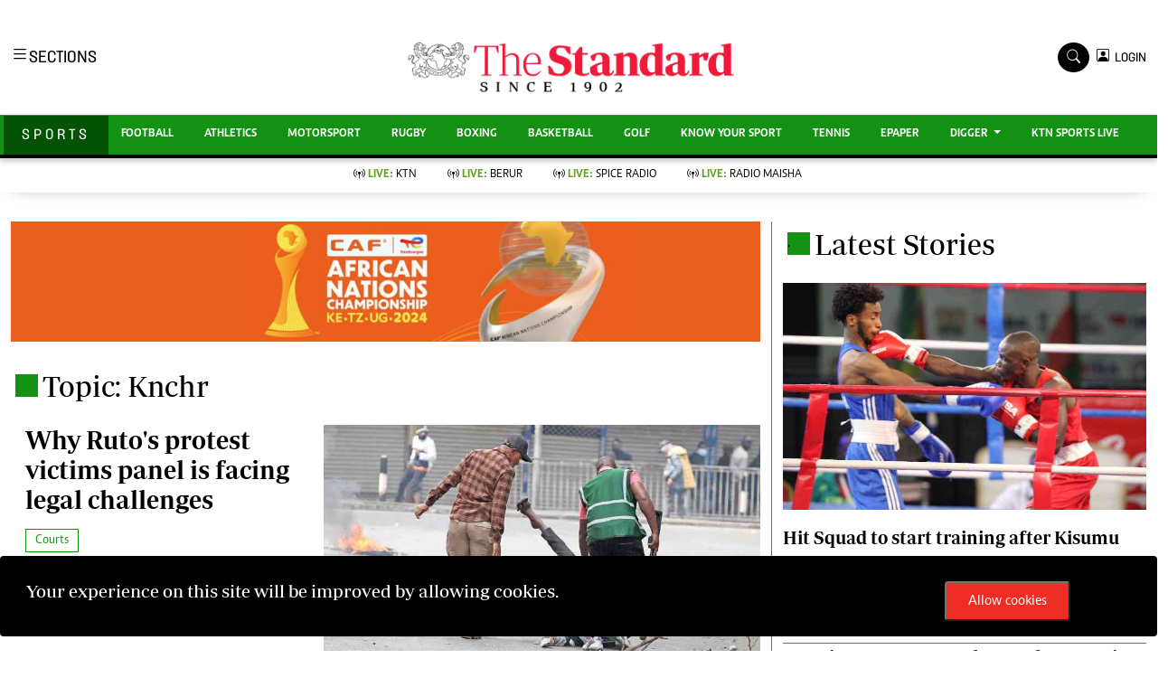

--- FILE ---
content_type: text/html; charset=utf-8
request_url: https://www.google.com/recaptcha/api2/aframe
body_size: 268
content:
<!DOCTYPE HTML><html><head><meta http-equiv="content-type" content="text/html; charset=UTF-8"></head><body><script nonce="VjdyR_GbUjjNhuYyk558tA">/** Anti-fraud and anti-abuse applications only. See google.com/recaptcha */ try{var clients={'sodar':'https://pagead2.googlesyndication.com/pagead/sodar?'};window.addEventListener("message",function(a){try{if(a.source===window.parent){var b=JSON.parse(a.data);var c=clients[b['id']];if(c){var d=document.createElement('img');d.src=c+b['params']+'&rc='+(localStorage.getItem("rc::a")?sessionStorage.getItem("rc::b"):"");window.document.body.appendChild(d);sessionStorage.setItem("rc::e",parseInt(sessionStorage.getItem("rc::e")||0)+1);localStorage.setItem("rc::h",'1762972070237');}}}catch(b){}});window.parent.postMessage("_grecaptcha_ready", "*");}catch(b){}</script></body></html>

--- FILE ---
content_type: text/css
request_url: https://www.standardmedia.co.ke/assets/css/sports-style.css?v=1
body_size: 7101
content:
:root {
    --primary: #06A3DA;
    --secondary: #34AD54;
    --light: #EEF9FF;
    --dark: #000000;
}

.btn-danger {
    color: #fff;
    background-color: #EE193A!important;
    border-color: #EE193A!important;
}

.btn-danger:hover {
    color: #fff;
    background-color: #000!important;
    border-color: #000!important;
}


/*** Spinner ***/

.spinner {
    width: 40px;
    height: 40px;
    background: var(--primary);
    margin: 100px auto;
    -webkit-animation: sk-rotateplane 1.2s infinite ease-in-out;
    animation: sk-rotateplane 1.2s infinite ease-in-out;
}

@-webkit-keyframes sk-rotateplane {
    0% {
        -webkit-transform: perspective(120px)
    }
    50% {
        -webkit-transform: perspective(120px) rotateY(180deg)
    }
    100% {
        -webkit-transform: perspective(120px) rotateY(180deg) rotateX(180deg)
    }
}

@keyframes sk-rotateplane {
    0% {
        transform: perspective(120px) rotateX(0deg) rotateY(0deg);
        -webkit-transform: perspective(120px) rotateX(0deg) rotateY(0deg)
    }
    50% {
        transform: perspective(120px) rotateX(-180.1deg) rotateY(0deg);
        -webkit-transform: perspective(120px) rotateX(-180.1deg) rotateY(0deg)
    }
    100% {
        transform: perspective(120px) rotateX(-180deg) rotateY(-179.9deg);
        -webkit-transform: perspective(120px) rotateX(-180deg) rotateY(-179.9deg);
    }
}

@font-face {
    font-family: Periodico;
    src: url(../fonts/PeriodicoD-Rg-It.ttf);
    font-style: italic;
    font-weight: 200;
    font-display: swap
}

@font-face {
    font-family: Periodico;
    src: url(../fonts/PeriodicoD-Rg.ttf);
    font-style: normal;
    font-weight: 200;
    font-display: swap
}

@font-face {
    font-family: Periodico;
    src: url(../fonts/PeriodicoD-Md-It.ttf);
    font-style: italic;
    font-weight: 600;
    font-display: swap
}

@font-face {
    font-family: Periodico;
    src: url(../fonts/PeriodicoD-SmBd.ttf);
    font-style: normal;
    font-weight: 600;
    font-display: swap
}

@font-face {
    font-family: Solido;
    src: url(../fonts/Solido-Medium.otf);
    font-style: normal;
    font-display: swap
}

@font-face {
    font-family: Caput;
    src: url(../fonts/Caput.otf);
    font-style: normal;
    font-weight: 500;
    font-display: swap
}

@font-face {
    font-family: Caput;
    src: url(../fonts/0131_caput_bold.otf);
    font-style: normal;
    font-weight: 600;
    font-display: swap
}

@font-face {
    font-family: Caput;
    src: url(../fonts/0121_caput_reg.otf);
    font-style: normal;
    font-weight: 400;
    font-display: swap
}

@font-face {
    font-family: Caput;
    src: url(../fonts/Caput.otf);
    font-style: normal;
    font-weight: 500;
    font-display: swap
}

.bg-dark {
    background-color: #000 !important;
}


/*** Heading ***/

h1,
.h1,
h2,
.h2,
h3,
.h3,
h4,
.h4,
h5,
.h5,
h6,
.h6 {
    margin-top: 0;
    margin-bottom: 0.5rem;
    font-family: Periodico!important;
    font-weight: 500;
    line-height: 1.2;
    color: #000;
}

.super-title {
    font-family: Periodico!important;
    font-size: 40px;
    font-weight: 700 !important;
}

.main-title {
    font-family: Periodico!important;
    font-size: 26px;
    font-weight: 700 !important;
}

.sub-title {
    font-family: Periodico!important;
    font-size: 20px;
    font-weight: 700 !important;
}

.brands {
    font-family: Periodico!important;
    font-size: 20px;
    font-weight: 700 !important;
}

p {
    font-family: caput!important;
}

.article {
    font-family: caput!important;
}

.top-article {
    font-family: caput!important;
    font-size: 18px;
    align-items: center;
}

.byline {
    font-family: solido!important;
}

.square {
    height: 30px;
    width: 30px;
    background-color: #555;
}

.brand-title span {
    height: 25px;
    width: 25px;
    align-self: center;
    margin: 12px 5px auto;
}

.bg-latest {
    background: #139113!important;
    color: transparent;
}

.bg-sports {
    background: #0BB10B!important;
}

.bg-health {
    background: #4997A1!important;
}

.bg-insider {
    background: rgba(255, 216, 11, 0.3)!important;
}

.bg-share {
    background: rgb(215 236 215)!important;
}

.bg-entertainment {
    background: #139113!important;
}

.bg-farm {
    background: #276B3C!important;
}

.bg-nairobian {
    background: #00508F!important;
}

.bg-eve {
    background: #139113!important;
}

.no-background {
    background: transparent!important;
}

.Premium {
    background-color: #bfb270;
    color: #fff!important;
    font-weight: 400;
    font-family: 'solido';
    letter-spacing: 1px;
    text-transform: uppercase;
    font-size: 10px;
    display: inline;
    padding: 4px 4px 3px 6px;
    border-radius: 6px 0px 6px 0px;
}

.category {
    border: 1px solid #139113!important;
    color: #139113!important;
    font-family: 'Caput';
    font-size: 14px;
    display: inline;
    padding: 5px 10px 5px 10px;
} 

.category-politic {
    border: 1px solid #01AEBC!important;
    color: #01AEBC!important;
    font-family: 'Caput';
    font-size: 14px;
    display: inline;
    padding: 2px 8px 2px 10px;
}

.category-business {
    border: 1px solid #075190!important;
    color: #075190!important;
    font-family: 'Caput';
    font-size: 14px;
    display: inline;
    padding: 2px 8px 2px 10px;
}

.category-sports {
    border: 1px solid #0BB10B!important;
    color: #0BB10B!important;
    font-family: 'Caput';
    font-size: 14px;
    display: inline;
    padding: 2px 8px 2px 10px;
}

.category-eve {
    border: 1px solid #139113!important;
    color: #139113!important;
    font-family: 'Caput';
    font-size: 14px;
    display: inline;
    padding: 2px 8px 2px 10px;
}

.f-600 {
    font-weight: 600;
}

.share-style {
    text-transform: uppercase;
    letter-spacing: 12px;
    font-size: 12px;
    padding-top: 9px;
    padding-right: 9px;
    padding-bottom: 9px;
    padding-left: 18px!important;
}

.category-entertainment {
    border: 1px solid #139113!important;
    color: #139113!important;
    font-family: 'Caput';
    font-size: 14px;
    display: inline;
    padding: 2px 8px 2px 10px;
}

.category-health {
    border: 1px solid #4997A1!important;
    color: #4997A1!important;
    font-family: 'Caput';
    font-size: 14px;
    display: inline;
    padding: 2px 8px 2px 10px;
}

.muted-padding {
    padding-left: 10px
}

.style-image {
    max-height: 360px;
    object-fit: cover;
    object-position: top;
}

.style-image-two {
    max-height: 180px;
    object-fit: cover;
    object-position: top;
}

.style-image-three {
    max-height: 270px;
    object-fit: cover;
    object-position: top;
}

.card-body {
    flex: 1 1 auto;
    padding-top: 0rem;
    padding-right: 1rem;
    padding-bottom: 1rem;
    padding-left: 1rem;
}

.item img {
    width: 100%;
    object-fit: cover;
}

.top-0 {
    position: absolute;
    top: 0;
}

.h-85 {
    height: 85%;
}

.text-muted {
	color: #888 !important;
    /*color: #b1b4b7 !important;*/
}

.border-right-menu {
    border-right: 1px solid #6e6d6d!important;
}

.border-left-menu {
    border-left: 1px solid #6e6d6d!important;
}

.border-bottom-menu {
    border-bottom: 1px solid #6e6d6d!important;
}

.border-top-menu {
    border-top: 1px solid #6e6d6d!important;
}

.main-boda {
    border: 4px solid #000;
}

.boda-bottom {
    border-bottom: 1px solid #6e6d6d!important;
    padding-bottom: 15px;
    padding-top: 0px;
}

.boda-right {
    border-right: 1px solid #6e6d6d!important;
}

.boda-left {
    border-left: 1px solid #6e6d6d!important;
}

.boda-top {
    border-top: 1px solid #6e6d6d!important;
}

.border-thick {
    border-top: 4px solid #000!important;
}

.byline-margin {
    margin-left: 10px;
}

.float-right {
    float: right;
}

.navhead {
    background-color: #eee;
    padding-left: 0;
    padding-right: 0;
    padding-top: 0.7rem;
    padding-bottom: 0.7rem;
    text-transform: uppercase;
    font-size: 18px;
    /* color: #fff; */
    font-weight: 700;
    font-family: 'Periodico';
}

.navheading {
    background-color: #ddd;
    display: none;
}

.desgin .bi-chevron-right {
    display: none;
}

.mobile-only {
    display: none;
}

.desktop-only {
    display: inline-flex;
}

@media (max-width: 767.98px) {
    .border-right-menu {
        border-right: 0px solid #6e6d6d!important;
        border-bottom: 1px solid #6e6d6d!important;
    }
    .navheading {
        background-color: #ddd;
        display: contents;
    }
    .desgin .bi-chevron-right {
        display: inline-flex;
    }
    .mobile-only {
        display: inline-flex;
        /* height: 35px; */
    }
    .desktop-only {
        display: none;
    }
    .search-desktop-only {
        display: none!important;
    }
    .pad-o {
        padding: 0!important;
    }
    .navbar-light .navbar-nav .nav-link {
        color: rgba(0, 0, 0, 0.5);
        font-size: 13px;
        padding-top: 0.7rem;
        padding-bottom: 0.7rem;
        padding-left: 0px!important;
        padding-right: 0px!important;
        font-weight: 600;
        color: #000;
        text-transform: uppercase;
        font-family: 'Caput';
        position: relative;
    }
}

.overlay {
    height: 0%;
    width: 100%;
    position: fixed;
    z-index: 1000;
    top: 0;
    left: 0;
    background-color: rgb(0, 0, 0);
    background-color: rgb(255 255 255);
    overflow-y: hidden;
    transition: 0.5s;
}

.overlay-content {
    position: relative;
    top: 10%;
    width: 100%;
    margin-top: 12px;
}

.overlay a {
    padding: 1px;
    text-decoration: none;
    text-transform: capitalize;
    font-family: solido!important;
    font-size: 14px;
    color: #000;
    display: block;
    transition: 0.3s;
}

.overlay a:hover,
.overlay a:focus {
    color: #f1f1f1;
}

.overlay .closebtn {
    position: absolute;
    top: 16px;
    right: 45px;
    font-size: 28px;
}

@media screen and (max-height: 450px) {
    .overlay {
        overflow-y: auto;
    }
    .overlay a {
        font-size: 16px
    }
    .overlay .closebtn {
        font-size: 40px;
        top: 15px;
        right: 35px;
    }
}

ol,
ul {
    padding-left: 1rem!important;
}

.list-style-none {
    list-style: none!important;
}

.top-styling {
    background: #efebeb;
    padding: 25px;
    font-size: 14px;
    color: #000;
    font-weight: 100;
    line-height: 1.8;
    font-family: caput;
}

.logo-style {
    margin-bottom: 20px;
    padding: 10px;
    background: #ddd;
    width: 100%;
}

.menu-border-left {
    border-left: 1px solid #484848;
    padding-left: 30px;
}

.pad-logo {
    padding-top: 30px;
}

body {
    margin: 0;
    font-family: caput;
    font-size: 1rem;
    font-weight: 400;
    line-height: 1.5;
    color: #000!important;
    background-color: #fff;
    -webkit-text-size-adjust: 100%;
    -webkit-tap-highlight-color: rgba(0, 0, 0, 0);
}

.searchform {
    height: 50px;
    border: 0;
    overflow: hidden;
    border-radius: 0px;
}

@media (min-width: 992px) {
    .searchform {
        width: 300px;
    }
}

.searchform .form-control {
    width: calc(80% - 50px);
    border: none;
    background: #f3f1f1 !important;
    color: rgba(0, 0, 0, 0.7) !important;
    font-size: 14px;
}

.searchform .form-control::-webkit-input-placeholder {
    /* Chrome/Opera/Safari */
    color: rgba(0, 0, 0, 0.7) !important;
}

.searchform .form-control::-moz-placeholder {
    /* Firefox 19+ */
    color: rgba(0, 0, 0, 0.7) !important;
}

.searchform .form-control:-ms-input-placeholder {
    /* IE 0+ */
    color: rgba(0, 0, 0, 0.7) !important;
}

.searchform .form-control:-moz-placeholder {
    /* Firefox 18- */
    color: rgba(0, 0, 0, 0.7) !important;
}

.searchform .search {
    width: 50px;
    height: 35px;
    background: #000000 !important;
}

.searchform .search span {
    font-size: 16px;
    color: #fff;
}

@media (max-width: 767.98px) {
    .searchform .form-control {
        width: calc(100% - 50px);
        border: none;
        background: #f3f1f1 !important;
        color: rgba(0, 0, 0, 0.7) !important;
        font-size: 14px;
    }
    .searchform .search {
        width: 50px;
        height: 50px;
        background: #000000 !important;
    }
    .searchform .search span {
        font-size: 16px;
        color: #fff;
    }
    .center-login {
        justify-content: center;
    }
    .menu-mobile-border {
        border-bottom: 1px solid #ddd;
    }
    .boda-right {
        border-right: 0px solid #6e6d6d!important;
        border-bottom: 1px solid #6e6d6d!important;
        padding-top: 10px;
    }
    .boda-left {
        border-left: 0px solid #6e6d6d!important;
        border-bottom: 1px solid #6e6d6d!important;
        padding-top: 10px;
    }
    .play-circle {
        position: absolute;
        font-size: 57px;
        color: white;
        display: inline-block;
        padding: 25px;
        position: absolute;
        top: 50%!important;
        left: 70%!important;
        transform: translate(-100%, 0%)!important;
    }
    .play-circle-small {
        position: absolute;
        font-size: 41px;
        color: white;
        padding-left: 140px!important;
        padding-top: 75px!important;
    }
    .share-social {
        padding-top: 14px;
        /* justify-content:flex-end!important; */
        justify-content: space-between!important;
    }
}

.navborders {
    border-top: 1px solid #6e6d6d;
    border-bottom: 4px solid #000;
}

.navborder-live {
    /* border-bottom: 1px solid #6e6d6d; */
    box-shadow: 0px 8px 18px -15px rgb(0 0 0 / 56%);
    border-radius: 0px;
}

a {
    color: #000;
    text-decoration: none!important;
}

a:hover {
    color: #686465!important;
}

.nav-live {
    font-size: 12px;
    padding-top: 0.6rem!important;
    padding-bottom: 0.6rem!important;
    padding-left: 20px;
    padding-right: 20px;
    font-weight: 200!important;
}

.live-style {
    font-weight: 600!important;
    color: #ed1a3b!important;
}

.section-phase {
    padding-top: 25px;
}

@media (min-width: 1400px) {
    .container,
    .container-sm,
    .container-md,
    .container-lg,
    .container-xl,
    .container-xxl {
        max-width: 1500px!important;
    }
}

@media (min-width: 1200px) {
    .container,
    .container-sm,
    .container-md,
    .container-lg,
    .container-xl {
        max-width: 1300px;
    }
}

@media (min-width: 1200px) {
    h4,
    .h4 {
        font-size: 18px!important;
    }
}

.pad-r {
    padding-right: 10px;
}

.overcome {
    flex: 1 1 auto!important;
    padding-top: 0rem!important;
    padding-right: 0px!important;
    padding-bottom: 10px!important;
    padding-left: 10px!important;
}

.bg-light-grey {
    background-color: #f1f1f1;
}

.carousel-dark .carousel-indicators [data-bs-target] {
    background-color: #fff!important;
}

.footer input {
    padding: 10px;
    border: none;
    border: 1px solid #6e6d6d!important;
}

.newslettericon {
    color: #000;
    border: 2px solid #000;
    padding: 11px;
}

.w-75 {
    width: 75%!important;
}

.social-icon {
    border: 3px solid #000!important;
    padding: 10px;
    width: 50px;
    margin-right: 20px;
}

.dispplay {
    justify-content: center;
}

.grey {
    color: grey!important;
}

.width {
    width: 320px;
}

.hum-style {
    color: #000!important;
    vertical-align: middle;
    font-size: 20px;
}

.section-style {
    font-size: 18px;
    color: #000 !important;
    font-family: solido;
}

.sidebar {
    height: 100%;
    width: 0;
    position: fixed;
    z-index: 1;
    top: 0;
    left: 0;
    background-color: #fff;
    border-right: 1px solid #6e6d6d!important;
    overflow-x: hidden;
    transition: 0.5s;
    padding-top: 60px;
}

.openbtn {
    font-size: 18px;
    cursor: pointer;
    background-color: #fff;
    color: white;
    padding: 0px 5px 0px 5px;
    border: none;
}

.sidebar a {
    padding: 8px 8px 8px 0px;
    text-decoration: none;
    font-size: 18px;
    color: #000;
    display: block;
    transition: 0.3s;
}

.sidebar a:hover {
    color: #000;
}

.sidebar .closebtn {
    position: absolute;
    top: 0;
    right: 25px;
    font-size: 36px;
    margin-left: 50px;
}

.open-display {
    display: contents;
}

.openbtn:hover {
    background-color: #f3f0f0;
}

#main {
    transition: margin-left .5s;
    /* padding: 16px; */
}


/* On smaller screens, where height is less than 450px, change the style of the sidenav (less padding and a smaller font size) */

@media screen and (max-height: 450px) {
    .sidebar {
        padding-top: 15px;
    }
    .sidebar a {
        font-size: 18px;
    }
}

.dropdown-menu {
    position: absolute;
    z-index: 1000;
    display: none;
    min-width: 10rem;
    margin: 0;
    font-size: 1rem;
    color: #6b6a75;
    line-height: 1.0!important;
    text-align: left;
    list-style: none;
    background-color: #fff;
    background-clip: padding-box;
    border: none!important;
    border-radius: 2px!important;
}

.dropdown-item.active,
.dropdown-item:active {
    color: #000;
    text-decoration: none;
    background-color: #ddd!important;
}

.sidebar-padding-active {
    background: #ddd;
    padding: 9px!important;
    margin: 2px;
}

.sidebar-padding {
    background: #f7f5f5;
    padding: 9px!important;
    margin: 2px;
}

.play-circle {
    font-size: 67px;
    color: white;
    display: inline-block;
    padding: 25px;
    position: absolute;
    place-self: center;
    top: 17%;
}

.play-circle-small {
    position: absolute;
    font-size: 30px;
    color: white;
    padding-left: 80px;
    padding-top: 40px;
}

.navbar .megamenu {
    left: 0;
    right: 0;
    width: 100%;
    margin-top: 50px!important;
    box-shadow: 0px 10px 34px -20px rgba(0, 0, 0, 0.41);
}

.links,
.links:hover {
    text-decoration: none;
}

.sticky-top {
    position: sticky;
    top: 0;
    z-index: 1!important;
}

.caption-style {
    background: rgb(19 145 19 / 17%);
    padding: 10px;
    margin-bottom: 0px!important;
}

.style-image-article {
    max-height: 500px;
    object-fit: cover;
    object-position: top;
}

.paragraph-style {
    font-size: 20px;
    line-height: 35px;
    font-family: 'Periodico'!important;
}

p {
    font-size: 20px;
    line-height: 35px;
    font-family: 'Periodico'!important;
}

.border-thick-red {
    border-top: 4px solid #ed1a3b!important;
}

.list-group-item-action:hover,
.list-group-item-action:focus {
    z-index: 1;
    color: #495057;
    text-decoration: none;
    background-color: rgb(19 145 19 / 17%)!important;
}

.social-icon-top {
    border: 2px solid #000!important;
    margin-right: 10px;
    width: 35px;
    height: 35px;
    display: grid;
    place-content: center;
}

.bg-eve .social-icon-top {
    border: 2px solid #000!important;
    margin-right: 10px;
    width: 35px;
    height: 35px;
    display: grid;
    place-content: center;
    background: whitesmoke;
}

.facebook {
    color: #4267B2;
}

.youtube {
    color: #139113;
}

.twitter {
    color: #00acee;
}

.linkedin {
    color: #0072b1;
}

.whatsapp {
    color: #34B7F1;
}

.telegram {
    color: #229ED9;
}

.share-social {
    padding-top: 14px;
    justify-content: flex-end
    /* justify-content: space-between; */
}

.share-social-bottom {
    padding-top: 14px;
    justify-content: flex-start!important;
}

.sub-title-picture {
    font-family: Periodico!important;
    font-size: 17px;
    font-weight: 700 !important;
}

.search-desktop-only {
    display: block;
}

#spinner {
    opacity: 0;
    visibility: hidden;
    transition: opacity .5s ease-out, visibility 0s linear .5s;
    z-index: 99999;
}

#spinner.show {
    transition: opacity .5s ease-out, visibility 0s linear 0s;
    visibility: visible;
    opacity: 1;
}

h1,
h2,
.fw-bold {
    font-weight: 500 !important;
}

h3,
h4,
.fw-semi-bold {
    font-weight: 700 !important;
}

h5,
h6,
.fw-medium {
    font-weight: 600 !important;
}


/*** Button ***/

.btn {
    font-family: Periodico;
    font-weight: 600;
    transition: .5s;
}

.btn-primary,
.btn-secondary {
    color: #FFFFFF;
    box-shadow: inset 0 0 0 50px transparent;
}

.btn-primary:hover {
    box-shadow: inset 0 0 0 0 var(--primary);
}

.btn-secondary:hover {
    box-shadow: inset 0 0 0 0 var(--secondary);
}

.btn-square {
    width: 36px;
    height: 36px;
}

.btn-sm-square {
    width: 30px;
    height: 30px;
}

.btn-lg-square {
    width: 48px;
    height: 48px;
}

.btn-square,
.btn-sm-square,
.btn-lg-square {
    padding-left: 0;
    padding-right: 0;
    text-align: center;
}


/*** Navbar ***/

.nav {
    display: -webkit-box;
    display: -ms-flexbox;
    display: flex;
    -ms-flex-wrap: wrap;
    flex-wrap: wrap;
    padding-left: 0;
    margin-bottom: 0;
    list-style: none;
}

.navbar {
    display: none;
}

.nav-link {
    display: block;
    padding: 0.5rem 1rem;
}

.nav-link:hover,
.nav-link:focus {
    text-decoration: none;
}

.nav-link.disabled {
    color: #6c757d;
    pointer-events: none;
    cursor: default;
}

.nav-tabs {
    border-bottom: 1px solid #dee2e6;
}

.nav-tabs .nav-item {
    margin-bottom: -1px;
}

.nav-tabs .nav-link {
    border: 1px solid transparent;
    border-top-left-radius: 0.25rem;
    border-top-right-radius: 0.25rem;
}

.nav-tabs .nav-link:hover,
.nav-tabs .nav-link:focus {
    border-color: #e9ecef #e9ecef #dee2e6;
}

.nav-tabs .nav-link.disabled {
    color: #6c757d;
    background-color: transparent;
    border-color: transparent;
}

.nav-tabs .nav-link.active,
.nav-tabs .nav-item.show .nav-link {
    color: #495057;
    background-color: #fff;
    border-color: #dee2e6 #dee2e6 #fff;
}

.nav-tabs .dropdown-menu {
    margin-top: -1px;
    border-top-left-radius: 0;
    border-top-right-radius: 0;
}

.nav-pills .nav-link {
    border-radius: 0.25rem;
}

.nav-pills .nav-link.active,
.nav-pills .show>.nav-link {
    color: #fff;
    background-color: #007bff;
}

.nav-fill .nav-item {
    -webkit-box-flex: 1;
    -ms-flex: 1 1 auto;
    flex: 1 1 auto;
    text-align: center;
}

.nav-justified .nav-item {
    -ms-flex-preferred-size: 0;
    flex-basis: 0;
    -webkit-box-flex: 1;
    -ms-flex-positive: 1;
    flex-grow: 1;
    text-align: center;
}

.tab-content>.tab-pane {
    display: none;
}

.tab-content>.active {
    display: block;
}

.navbar {
    position: relative;
    display: -webkit-box;
    display: -ms-flexbox;
    display: flex;
    -ms-flex-wrap: wrap;
    flex-wrap: wrap;
    -webkit-box-align: center;
    -ms-flex-align: center;
    align-items: center;
    -webkit-box-pack: justify;
    -ms-flex-pack: justify;
    justify-content: space-between;
    padding: 0.5rem 1rem;
}

.navbar>.container,
.navbar>.container-fluid {
    display: -webkit-box;
    display: -ms-flexbox;
    display: flex;
    -ms-flex-wrap: wrap;
    flex-wrap: wrap;
    -webkit-box-align: center;
    -ms-flex-align: center;
    align-items: center;
    -webkit-box-pack: justify;
    -ms-flex-pack: justify;
    justify-content: space-between;
}

.navbar-brand {
    display: inline-block;
    padding-top: 0.3125rem;
    padding-bottom: 0.3125rem;
    margin-right: 1rem;
    font-size: 1.25rem;
    line-height: inherit;
    white-space: nowrap;
}

.navbar-brand:hover,
.navbar-brand:focus {
    text-decoration: none;
}

.navbar-nav {
    display: -webkit-box;
    display: -ms-flexbox;
    display: flex;
    -webkit-box-orient: vertical;
    -webkit-box-direction: normal;
    -ms-flex-direction: column;
    flex-direction: column;
    padding-left: 0;
    margin-bottom: 0;
    list-style: none;
}

.navbar-nav .nav-link {
    padding-right: 0;
    padding-left: 0;
}

.navbar-nav .dropdown-menu {
    position: absolute;
    float: none;
}

.navbar-text {
    display: inline-block;
    padding-top: 0.5rem;
    padding-bottom: 0.5rem;
}

.navbar-collapse {
    -ms-flex-preferred-size: 100%;
    flex-basis: 100%;
    -webkit-box-flex: 1;
    -ms-flex-positive: 1;
    flex-grow: 1;
    -webkit-box-align: center;
    -ms-flex-align: center;
    align-items: center;
}

.navbar-toggler {
    padding: 0.25rem 0.75rem;
    font-size: 1.25rem;
    line-height: 1;
    background-color: transparent;
    border: 1px solid transparent;
    border-radius: 0;
}

.navbar-toggler:hover,
.navbar-toggler:focus {
    text-decoration: none;
}

.navbar-toggler-icon {
    display: inline-block;
    width: 1.5em;
    height: 1.5em;
    vertical-align: middle;
    content: "";
    background: no-repeat center center;
    background-size: 100% 100%;
}

@media (max-width: 575.98px) {
    .navbar-expand-sm>.container,
    .navbar-expand-sm>.container-fluid {
        padding-right: 0;
        padding-left: 0;
    }
}

@media (min-width: 576px) {
    .navbar-expand-sm {
        -webkit-box-orient: horizontal;
        -webkit-box-direction: normal;
        -ms-flex-flow: row nowrap;
        flex-flow: row nowrap;
        -webkit-box-pack: start;
        -ms-flex-pack: start;
        justify-content: flex-start;
    }
    .navbar-expand-sm .navbar-nav {
        -webkit-box-orient: horizontal;
        -webkit-box-direction: normal;
        -ms-flex-direction: row;
        flex-direction: row;
    }
    .navbar-expand-sm .navbar-nav .dropdown-menu {
        position: absolute;
    }
    .navbar-expand-sm .navbar-nav .nav-link {
        padding-right: 0.5rem;
        padding-left: 0.5rem;
    }
    .navbar-expand-sm>.container,
    .navbar-expand-sm>.container-fluid {
        -ms-flex-wrap: nowrap;
        flex-wrap: nowrap;
    }
    .navbar-expand-sm .navbar-collapse {
        display: -webkit-box !important;
        display: -ms-flexbox !important;
        display: flex !important;
        -ms-flex-preferred-size: auto;
        flex-basis: auto;
    }
    .navbar-expand-sm .navbar-toggler {
        display: none;
    }
}

@media (max-width: 767.98px) {
    .navbar-expand-md>.container,
    .navbar-expand-md>.container-fluid {
        padding-right: 0;
        padding-left: 0;
    }
    .brand-title span {
        height: 25px;
        width: 25px;
        align-self: center;
        margin: 2px 5px auto;
    }
    .style-image {
        max-height: 360px;
        object-fit: cover;
        object-position: top;
        width: 100%;
    }
    .margin-moblie {
        margin-top: 22px!important;
    }
}

@media (min-width: 768px) {
    .navbar-expand-md {
        -webkit-box-orient: horizontal;
        -webkit-box-direction: normal;
        -ms-flex-flow: row nowrap;
        flex-flow: row nowrap;
        -webkit-box-pack: start;
        -ms-flex-pack: start;
        justify-content: flex-start;
    }
    .navbar-expand-md .navbar-nav {
        -webkit-box-orient: horizontal;
        -webkit-box-direction: normal;
        -ms-flex-direction: row;
        flex-direction: row;
    }
    .navbar-expand-md .navbar-nav .dropdown-menu {
        position: absolute;
    }
    .navbar-expand-md .navbar-nav .nav-link {
        padding-right: 0.5rem;
        padding-left: 0.5rem;
    }
    .navbar-expand-md>.container,
    .navbar-expand-md>.container-fluid {
        -ms-flex-wrap: nowrap;
        flex-wrap: nowrap;
    }
    .navbar-expand-md .navbar-collapse {
        display: -webkit-box !important;
        display: -ms-flexbox !important;
        display: flex !important;
        -ms-flex-preferred-size: auto;
        flex-basis: auto;
    }
    .navbar-expand-md .navbar-toggler {
        display: none;
    }
}

@media (max-width: 991.98px) {
    .navbar-expand-lg>.container,
    .navbar-expand-lg>.container-fluid {
        padding-right: 0;
        padding-left: 0;
    }
}

@media (min-width: 992px) {
    .navbar-expand-lg {
        -webkit-box-orient: horizontal;
        -webkit-box-direction: normal;
        -ms-flex-flow: row nowrap;
        flex-flow: row nowrap;
        -webkit-box-pack: start;
        -ms-flex-pack: start;
        justify-content: flex-start;
    }
    .navbar-expand-lg .navbar-nav {
        -webkit-box-orient: horizontal;
        -webkit-box-direction: normal;
        -ms-flex-direction: row;
        flex-direction: row;
    }
    .navbar-expand-lg .navbar-nav .dropdown-menu {
        position: absolute;
    }
    .navbar-expand-lg .navbar-nav .nav-link {
        padding-right: 0.5rem;
        padding-left: 0.5rem;
    }
    .navbar-expand-lg>.container,
    .navbar-expand-lg>.container-fluid {
        -ms-flex-wrap: nowrap;
        flex-wrap: nowrap;
    }
    .navbar-expand-lg .navbar-collapse {
        display: -webkit-box !important;
        display: -ms-flexbox !important;
        display: flex !important;
        -ms-flex-preferred-size: auto;
        flex-basis: auto;
    }
    .navbar-expand-lg .navbar-toggler {
        display: none;
    }
}

@media (max-width: 1199.98px) {
    .navbar-expand-xl>.container,
    .navbar-expand-xl>.container-fluid {
        padding-right: 0;
        padding-left: 0;
    }
}

@media (min-width: 1200px) {
    .navbar-expand-xl {
        -webkit-box-orient: horizontal;
        -webkit-box-direction: normal;
        -ms-flex-flow: row nowrap;
        flex-flow: row nowrap;
        -webkit-box-pack: start;
        -ms-flex-pack: start;
        justify-content: flex-start;
    }
    .navbar-expand-xl .navbar-nav {
        -webkit-box-orient: horizontal;
        -webkit-box-direction: normal;
        -ms-flex-direction: row;
        flex-direction: row;
    }
    .navbar-expand-xl .navbar-nav .dropdown-menu {
        position: absolute;
    }
    .navbar-expand-xl .navbar-nav .nav-link {
        padding-right: 0.5rem;
        padding-left: 0.5rem;
    }
    .navbar-expand-xl>.container,
    .navbar-expand-xl>.container-fluid {
        -ms-flex-wrap: nowrap;
        flex-wrap: nowrap;
    }
    .navbar-expand-xl .navbar-collapse {
        display: -webkit-box !important;
        display: -ms-flexbox !important;
        display: flex !important;
        -ms-flex-preferred-size: auto;
        flex-basis: auto;
    }
    .navbar-expand-xl .navbar-toggler {
        display: none;
    }
}

.navbar-expand {
    -webkit-box-orient: horizontal;
    -webkit-box-direction: normal;
    -ms-flex-flow: row nowrap;
    flex-flow: row nowrap;
    -webkit-box-pack: start;
    -ms-flex-pack: start;
    justify-content: flex-start;
}

.navbar-expand>.container,
.navbar-expand>.container-fluid {
    padding-right: 0;
    padding-left: 0;
}

.navbar-expand .navbar-nav {
    -webkit-box-orient: horizontal;
    -webkit-box-direction: normal;
    -ms-flex-direction: row;
    flex-direction: row;
}

.navbar-expand .navbar-nav .dropdown-menu {
    position: absolute;
}

.navbar-expand .navbar-nav .nav-link {
    padding-right: 0.5rem;
    padding-left: 0.5rem;
}

.navbar-expand>.container,
.navbar-expand>.container-fluid {
    -ms-flex-wrap: nowrap;
    flex-wrap: nowrap;
}

.navbar-expand .navbar-collapse {
    display: -webkit-box !important;
    display: -ms-flexbox !important;
    display: flex !important;
    -ms-flex-preferred-size: auto;
    flex-basis: auto;
}

.navbar-expand .navbar-toggler {
    display: none;
}

.navbar-light .navbar-brand {
    color: rgba(0, 0, 0, 0.9);
}

.navbar-light .navbar-brand:hover,
.navbar-light .navbar-brand:focus {
    color: rgba(0, 0, 0, 0.9);
}

.navbar-light .navbar-nav .nav-link {
    color: rgba(0, 0, 0, 0.5);
    font-size: 13px;
    padding-top: 0.7rem;
    padding-bottom: 0.7rem;
    padding-left: 20px;
    padding-right: 20px;
    font-weight: 600;
    color: #000;
    text-transform: uppercase;
    font-family: 'Caput';
    position: relative;
}

.navbar-light .navbar-nav .nav-link:hover,
.navbar-light .navbar-nav .nav-link:focus {
    color: rgba(0, 0, 0, 0.7);
}

.navbar-light .navbar-nav .nav-link.disabled {
    color: rgba(0, 0, 0, 0.3);
}

.navbar-light .navbar-nav .show>.nav-link,
.navbar-light .navbar-nav .active>.nav-link,
.navbar-light .navbar-nav .nav-link.show,
.navbar-light .navbar-nav .nav-link.active {
    color: rgba(0, 0, 0, 0.9);
}

.navbar-light .navbar-toggler {
    color: rgba(0, 0, 0, 1);
    border-color: rgba(0, 0, 0, 1);
}

.navbar-light .navbar-toggler-icon {
    background-image: url("data:image/svg+xml,%3csvg viewBox='0 0 30 30' xmlns='http://www.w3.org/2000/svg'%3e%3cpath stroke='rgba(0, 0, 0, 0.5)' stroke-width='2' stroke-linecap='round' stroke-miterlimit='10' d='M4 7h22M4 15h22M4 23h22'/%3e%3c/svg%3e");
}

.navbar-light .navbar-text {
    color: rgba(0, 0, 0, 0.5);
}

.navbar-light .navbar-text a {
    color: rgba(0, 0, 0, 0.9);
}

.navbar-light .navbar-text a:hover,
.navbar-light .navbar-text a:focus {
    color: rgba(0, 0, 0, 0.9);
}

.navbar-dark .navbar-brand {
    color: #fff;
}

.navbar-dark .navbar-brand:hover,
.navbar-dark .navbar-brand:focus {
    color: #fff;
}

.navbar-dark .navbar-nav .nav-link {
    color: rgba(255, 255, 255, 0.5);
}

.navbar-dark .navbar-nav .nav-link:hover,
.navbar-dark .navbar-nav .nav-link:focus {
    color: rgba(255, 255, 255, 0.75);
}

.navbar-dark .navbar-nav .nav-link.disabled {
    color: rgba(255, 255, 255, 0.25);
}

.navbar-dark .navbar-nav .show>.nav-link,
.navbar-dark .navbar-nav .active>.nav-link,
.navbar-dark .navbar-nav .nav-link.show,
.navbar-dark .navbar-nav .nav-link.active {
    color: #fff;
}

.navbar-dark .navbar-toggler {
    color: rgba(255, 255, 255, 0.5);
    border-color: rgba(255, 255, 255, 0.1);
}

.navbar-dark .navbar-toggler-icon {
    background-image: url("data:image/svg+xml,%3csvg viewBox='0 0 30 30' xmlns='http://www.w3.org/2000/svg'%3e%3cpath stroke='rgba(255, 255, 255, 0.5)' stroke-width='2' stroke-linecap='round' stroke-miterlimit='10' d='M4 7h22M4 15h22M4 23h22'/%3e%3c/svg%3e");
}

.navbar-dark .navbar-text {
    color: rgba(255, 255, 255, 0.5);
}

.navbar-dark .navbar-text a {
    color: #fff;
}

.navbar-dark .navbar-text a:hover,
.navbar-dark .navbar-text a:focus {
    color: #fff;
}

.ftco-navbar-light {
    /* background: #ffffff !important; */
    z-index: 3;
    padding: 0;
}

@media (max-width: 991.98px) {
    .ftco-navbar-light {
        background: #fff !important;
        position: relative;
        top: 0;
        padding: 10px 15px;
    }
}

@media (max-width: 991.98px) {
    .ftco-navbar-light .navbar-nav {
        padding-bottom: 10px;
    }
}

.ftco-navbar-light .navbar-nav>.nav-item>.nav-link {
    font-size: 13px;
    padding-top: 0.7rem;
    padding-bottom: 0.7rem;
    padding-left: 20px;
    padding-right: 20px;
    font-weight: 600;
    color: #fff;
    text-transform: uppercase;
    font-family: 'Caput';
    position: relative;
    opacity: 1 !important;
}

.ftco-navbar-light .navbar-nav>.nav-item>.nav-link:before {
    position: absolute;
    bottom: 0;
    left: 0;
    content: '';
    display: block;
    width: 0;
    height: 2px;
    background: #000;
    -webkit-transition: 0.3s;
    -o-transition: 0.3s;
    transition: 0.3s;
}

@media (prefers-reduced-motion: reduce) {
    .ftco-navbar-light .navbar-nav>.nav-item>.nav-link:before {
        -webkit-transition: none;
        -o-transition: none;
        transition: none;
    }
}

.ftco-navbar-light .navbar-nav>.nav-item>.nav-link:hover {
    color: #139113;
}

.ftco-navbar-light .navbar-nav>.nav-item>.nav-link:hover:before {
    width: 100%;
}

@media (max-width: 991.98px) {
    .ftco-navbar-light .navbar-nav>.nav-item>.nav-link {
        padding-left: 0;
        padding-right: 0;
        padding-top: .7rem;
        padding-bottom: .7rem;
        color: #000;
    }
    .ftco-navbar-light .navbar-nav>.nav-item>.nav-link:hover {
        color: #fff;
    }
}

@media (max-width: 767.98px) {
    .ftco-navbar-light .navbar-nav>.nav-item>.nav-link {
        border-bottom: 1px solid rgba(255, 255, 255, 0.2);
    }
}

.ftco-navbar-light .navbar-nav>.nav-item .dropdown-menu {
    border: none;
    background: #fff;
    margin-top: 45px;
    -webkit-box-shadow: 0px 10px 34px -20px rgba(0, 0, 0, 0.41);
    -moz-box-shadow: 0px 10px 34px -20px rgba(0, 0, 0, 0.41);
    box-shadow: 0px 10px 34px -20px rgba(0, 0, 0, 0.41);
    border-radius: 0px;
}

.ftco-navbar-light .navbar-nav>.nav-item .dropdown-menu .dropdown-item {
    font-size: 12px;
    color: #000;
}

.ftco-navbar-light .navbar-nav>.nav-item .dropdown-menu .dropdown-item:hover,
.ftco-navbar-light .navbar-nav>.nav-item .dropdown-menu .dropdown-item:focus {
    background: #139113;
    color: #fff;
}

@media (max-width: 991.98px) {
    .ftco-navbar-light .navbar-nav>.nav-item .dropdown-menu {
        display: block !important;
        background: #fff;
    }
    .ftco-navbar-light .navbar-nav>.nav-item .dropdown-menu .dropdown-item {
        color: rgba(255, 255, 255, 0.8);
    }
}

.ftco-navbar-light .navbar-nav>.nav-item.cta>a {
    color: #fff;
    background: #139113;
    border-radius: 0px;
}

@media (max-width: 767.98px) {
    .ftco-navbar-light .navbar-nav>.nav-item.cta>a {
        padding-left: 15px;
        padding-right: 15px;
    }
}

@media (max-width: 991.98px) {
    .ftco-navbar-light .navbar-nav>.nav-item.cta>a {
        color: #fff;
        background: #139113;
        border-radius: 4px;
    }
}

.ftco-navbar-light .navbar-nav>.nav-item.active>a {
    color: #139113;
}

@media (max-width: 991.98px) {
    .ftco-navbar-light .navbar-nav>.nav-item.active>a {
        color: #fff;
    }
}

.ftco-navbar-light .navbar-toggler {
    border: none;
    color: #000 !important;
    cursor: pointer;
    padding-right: 0;
    text-transform: uppercase;
    font-size: 16px;
    letter-spacing: .1em;
}

.ftco-navbar-light .navbar-toggler:focus {
    outline: none !important;
}

.navbar-brand {
    color: #000;
    text-transform: uppercase;
    font-weight: 700;
    font-size: 20px;
    line-height: 1.2;
    margin-bottom: 0;
}

.navbar-brand span {
    display: block;
    font-size: 12px;
    font-weight: 500;
    color: rgba(0, 0, 0, 0.3);
}

.navbar-brand:hover,
.navbar-brand:focus {
    color: #000;
}

article,
aside,
figcaption,
figure,
footer,
header,
hgroup,
main,
nav,
section {
    display: block;
}


/*** Carousel ***/

.carousel-caption {
    /* top: 0; */
    left: 0;
    right: 0;
    bottom: 0;
    background: rgba(0, 0, 0, .7);
    color: #fff!important;
    z-index: 1;
}

@media (max-width: 576px) {
    .carousel-caption h5 {
        font-size: 14px;
        font-weight: 500 !important;
    }
    .carousel-caption h1 {
        font-size: 30px;
        font-weight: 600 !important;
    }
}

.carousel-control-prev,
.carousel-control-next {
    width: 10%;
}

.carousel-control-prev-icon,
.carousel-control-next-icon {
    width: 3rem;
    height: 3rem;
}


/*** Section Title ***/

.section-title::before {
    position: absolute;
    content: "";
    width: 150px;
    height: 5px;
    left: 0;
    bottom: 0;
    background: var(--primary);
    border-radius: 2px;
}

.section-title.text-center::before {
    left: 50%;
    margin-left: -75px;
}

.text-standard {
    color: #ed1a3b!important;
}

.section-title.section-title-sm::before {
    width: 90px;
    height: 3px;
}

.section-title::after {
    position: absolute;
    content: "";
    width: 6px;
    height: 5px;
    bottom: 0px;
    background: #FFFFFF;
    -webkit-animation: section-title-run 5s infinite linear;
    animation: section-title-run 5s infinite linear;
}

.section-title.section-title-sm::after {
    width: 4px;
    height: 3px;
}

.section-title.text-center::after {
    -webkit-animation: section-title-run-center 5s infinite linear;
    animation: section-title-run-center 5s infinite linear;
}

.section-title.section-title-sm::after {
    -webkit-animation: section-title-run-sm 5s infinite linear;
    animation: section-title-run-sm 5s infinite linear;
}

@-webkit-keyframes section-title-run {
    0% {
        left: 0;
    }
    50% {
        left: 145px;
    }
    100% {
        left: 0;
    }
}

@-webkit-keyframes section-title-run-center {
    0% {
        left: 50%;
        margin-left: -75px;
    }
    50% {
        left: 50%;
        margin-left: 45px;
    }
    100% {
        left: 50%;
        margin-left: -75px;
    }
}

@-webkit-keyframes section-title-run-sm {
    0% {
        left: 0;
    }
    50% {
        left: 85px;
    }
    100% {
        left: 0;
    }
}


/*** Service ***/

.service-item {
    position: relative;
    height: 300px;
    padding: 0 30px;
    transition: .5s;
}

.service-item .service-icon {
    margin-bottom: 30px;
    width: 60px;
    height: 60px;
    display: flex;
    align-items: center;
    justify-content: center;
    background: var(--primary);
    border-radius: 2px;
    transform: rotate(-45deg);
}

.service-item .service-icon i {
    transform: rotate(45deg);
}

.service-item a.btn {
    position: absolute;
    width: 60px;
    bottom: -48px;
    left: 50%;
    margin-left: -30px;
    opacity: 0;
}

.service-item:hover a.btn {
    bottom: -24px;
    opacity: 1;
}


/*** Testimonial ***/

.testimonial-carousel .owl-dots {
    margin-top: 15px;
    display: flex;
    align-items: flex-end;
    justify-content: center;
}

.testimonial-carousel .owl-dot {
    position: relative;
    display: inline-block;
    margin: 0 5px;
    width: 15px;
    height: 15px;
    background: #DDDDDD;
    border-radius: 2px;
    transition: .5s;
}

.testimonial-carousel .owl-dot.active {
    width: 30px;
    background: var(--primary);
}

.testimonial-carousel .owl-item.center {
    position: relative;
    z-index: 1;
}

.testimonial-carousel .owl-item .testimonial-item {
    transition: .5s;
}

.testimonial-carousel .owl-item.center .testimonial-item {
    background: #FFFFFF !important;
    box-shadow: 0 0 30px #DDDDDD;
}


/*** Team ***/

.team-item {
    transition: .5s;
}

.team-social {
    position: absolute;
    width: 100%;
    height: 100%;
    top: 0;
    left: 0;
    display: flex;
    align-items: center;
    justify-content: center;
    transition: .5s;
}

.team-social a.btn {
    position: relative;
    margin: 0 3px;
    margin-top: 100px;
    opacity: 0;
}

.team-item:hover {
    box-shadow: 0 0 30px #DDDDDD;
}

.team-item:hover .team-social {
    background: rgba(9, 30, 62, .7);
}

.team-item:hover .team-social a.btn:first-child {
    opacity: 1;
    margin-top: 0;
    transition: .3s 0s;
}

.team-item:hover .team-social a.btn:nth-child(2) {
    opacity: 1;
    margin-top: 0;
    transition: .3s .05s;
}

.team-item:hover .team-social a.btn:nth-child(3) {
    opacity: 1;
    margin-top: 0;
    transition: .3s .1s;
}

.team-item:hover .team-social a.btn:nth-child(4) {
    opacity: 1;
    margin-top: 0;
    transition: .3s .15s;
}

.team-item .team-img img,
.blog-item .blog-img img {
    transition: .5s;
}

.team-item:hover .team-img img,
.blog-item:hover .blog-img img {
    transform: scale(1.15);
}


/*** Miscellaneous ***/

@media (min-width: 991.98px) {
    .facts {
        position: relative;
        margin-top: -75px;
        z-index: 1;
    }
}

.back-to-top {
    position: fixed;
    display: none;
    right: 45px;
    bottom: 45px;
    z-index: 99;
}

.bg-header {
    background: linear-gradient(rgba(9, 30, 62, .7), rgba(9, 30, 62, .7)), url(../img/carousel-1.jpg) center center no-repeat;
    background-size: cover;
}

.link-animated a {
    transition: .5s;
}

.link-animated a:hover {
    padding-left: 10px;
}

@media (min-width: 767.98px) {
    .footer-about {
        margin-bottom: -75px;
    }
}

.nice {
    font-size: 13px;
    padding-top: 0.9rem;
    padding-bottom: 0.9rem;
    padding-left: 20px;
    padding-right: 20px;
    font-weight: 600;
    color: #000;
    text-transform: uppercase;
    font-family: 'Caput';
    position: relative;
    opacity: 1 !important;
}

.justify-content-inherit {
    justify-content: inherit!important;
}

.overlay .closebtn {
    font-family: 'Font Awesome 5 Free' !important;
}

.bg-eve .sub-title {
    font-family: Periodico!important;
    font-size: 20px;
    font-weight: 700 !important;
    color: whitesmoke;
}

.nav-item .nav-link.nav-live {
    color: #000 !important;
}

.content-body p:first-child::first-letter {
    font-size: 70px;
    line-height: 70px;
    font-family: 'Viral-Text';
    font-weight: 800;
    text-transform: uppercase;
    display: block;
    align-items: center;
    float: left;
    height: 60px;
    margin-right: 8px;
    color: #000;
}

.round img {
    border-radius: 50%;
    height: 250px !important;
    width: 250px !important;
    border: 10px solid #a70e5a82;
}

.labels {
    position: absolute !important;
    left: 0;
    background: #037103;
    letter-spacing: 5px;
}

.h400 {
    height: 408px;
    background-size: cover !important;
    background-repeat: no-repeat !important;
    background-position: center center !important;
}

.video .bg-eve .style-image-three {
    height: 270px;
    object-fit: cover;
    object-position: top;
}

.col-md-2 .sub-title {
    font-family: Periodico!important;
    font-size: 16px;
    font-weight: 700 !important;
}

.h200 {
    height: 200px;
    background-size: cover !important;
    background-repeat: no-repeat !important;
    background-position: center center !important;
}

.card-img-overlay {
    position: absolute;
    top: auto;
    right: 0;
    bottom: 0;
    left: 0;
    padding: 1.25rem;
    border-radius: calc(0.25rem - 1px);
    background: linear-gradient(180deg, transparent, #000000a6, #000000db, #141414f2, #141414);
}

--- FILE ---
content_type: text/css
request_url: https://www.standardmedia.co.ke/assets/css/sports-floating.css
body_size: 2510
content:
.navborders {
    border-top: 1px solid #6e6d6d;
    box-shadow: 0 3px 6px 0 rgb(32 33 36 / 28%);
}

.navborder-live {
    /* border-bottom: 1px solid #6e6d6d; */
    /* box-shadow: 0px 8px 18px -15px rgb(0 0 0 / 56%); */
    border-radius: 0px;
}

.text-design {
    display: block!important;
    font-size: 13px;
    font-weight: 800;
    color: rgba(0, 0, 0, );
    text-align: center!important;
    letter-spacing: 12px!important;
    font-family: 'monotype corsiva'!important;
    padding-bottom: 16px!important;
}

nav {
    width: 100%;
    padding: 20px 0;
    text-align: center;
}

.logo {
    width: 150px;
    margin: 0px 0;
    cursor: pointer;
}

.bg-entertainment-dark {
    background: #76191c!important;
}

nav ul {
    /* background:#fff; */
    width: 100%;
    margin-top: 0px;
}

nav ul li {
    display: inline-block;
    list-style: none;
    color: #000;
}

nav.sticky {
    position: fixed;
    top: 0;
    left: 0;
    padding: 0px 0%;
    display: flex;
    align-items: center;
    justify-content: space-between;
    transition: padding 1s;
    z-index: 1000;
    box-shadow: 0 1px 6px 0 rgb(32 33 36 / 28%);
    background: #fff;
}

nav.sticky ul {
    width: auto;
}

.dopbtn {
    background-color: #fff!important;
    padding: 0px;
    font-size: 14px;
    border: 0px;
    font-family: 'solido';
}

.dopdown {
    position: inherit;
    display: inline-block;
}

.dopdown-content {
    display: none;
    position: absolute;
    background-color: #fff;
    min-width: 160px;
    box-shadow: 0px 8px 16px 0px rgba(0, 0, 0, 0.2);
    z-index: 1;
}

.dopdown-content a {
    color: black;
    padding: 0px 10px;
    text-decoration: none;
    display: block;
}

.dopdown-content a:hover {
    background-color: #ddd;
}

.dopdown:hover .dopdown-content {
    display: block;
}

.dopdown:hover .dopbtn {
    background-color: transparent;
}

.searchform .search {
    width: 35px;
    height: 33px;
    background: #000000 !important;
    color: white;
    text-align: center;
    padding-top: 7px;
    margin-right: 2px;
    font-size: 15px;
    border-radius: 50%;
}

.year-style {
    font-size: 13px;
    font-weight: 800;
    color: rgba(0, 0, 0, 0.3);
    letter-spacing: 12px;
    font-family: 'Solido';
    padding: 6px;
    text-transform: uppercase;
}

.searchform .search.login {
    font-weight: 300;
    background: white !important;
    border: 1px solid black;
    color: #000;
    padding-top: 8px;
}

.f-12 {
    font-size: 32px !important;
}

.box-search input {
    width: 90%;
    border: #ffffff00;
    padding: 7px;
}

.box-search {
    border: 1px solid #868686;
    border-radius: 18px;
    width: 100%!important;
    padding: 1px 7px 2px;
}

.box-search .bi-search {
    padding: 5px;
    border-radius: 50%;
    font-size: 12px;
}

.live-style-business {
    font-weight: 600!important;
    color: #075190!important;
}

.live-style-sport {
    font-weight: 600!important;
    color: #139113!important;
}

.live-style-health {
    font-weight: 600!important;
    color: #265f66!important;
}

.live-style-eve {
    font-weight: 600!important;
    color: #bd196a!important;
}

.live-style-farm {
    font-weight: 600!important;
    color: #045304!important
}

.live-style-entertainment {
    font-weight: 600!important;
    color: #B72025!important;
}

.live-style-nairobian {
    font-weight: 600!important;
    color: #00508f!important;
}

.bg-business {
    background: #075190!important;
    color: #fff;
}

.bg-business-dark {
    background: #022441!important;
    color: #fff;
}

.bg-sport {
    background: #139113!important;
}

.bg-sport-dark {
    background: #045304!important;
}

.bg-eve-dark {
    background: #045304!important;
}

.bg-health-dark {
    background: #265f66!important;
}

.bg-eve {
    background: #139113!important;
}

.bg-health {
    background: #4997a1!important;
}

.search-box {
    font-size: 14px;
    padding: 9px 10px;
    border: 1px solid #cbc6c6;
    background: #fff;
    border-radius: 25px;
    width: 170px;
}

.login {
    font-size: 14px;
    vertical-align: middle;
    font-family: 'Solido';
    padding-left: 0px;
    align-items: baseline;
}

.login span {
    font-size: 14px;
    vertical-align: middle;
}

#search {
    transition: 0.5s;
    display: none;
}

@media (max-width: 767px) {
    .dopbtn {
        background-color: transparent!important;
        padding: 0px;
        font-size: 14px;
        border: 0px;
        font-family: 'solido';
    }
}


/*** Navbar ***/

.nav {
    display: -webkit-box;
    display: -ms-flexbox;
    display: flex;
    -ms-flex-wrap: wrap;
    flex-wrap: wrap;
    padding-left: 0;
    margin-bottom: 0;
    list-style: none;
}

.navbar {
    display: none;
}

.nav-link {
    display: block;
    padding: 0.5rem 1rem;
}

.nav-link:hover,
.nav-link:focus {
    text-decoration: none;
}

.nav-link.disabled {
    color: #6c757d;
    pointer-events: none;
    cursor: default;
}

.nav-tabs {
    border-bottom: 1px solid #dee2e6;
}

.nav-tabs .nav-item {
    margin-bottom: -1px;
}

.nav-tabs .nav-link {
    border: 1px solid transparent;
    border-top-left-radius: 0.25rem;
    border-top-right-radius: 0.25rem;
}

.nav-tabs .nav-link:hover,
.nav-tabs .nav-link:focus {
    border-color: #e9ecef #e9ecef #dee2e6;
}

.nav-tabs .nav-link.disabled {
    color: #6c757d;
    background-color: transparent;
    border-color: transparent;
}

.nav-tabs .nav-link.active,
.nav-tabs .nav-item.show .nav-link {
    color: #495057;
    background-color: #fff;
    border-color: #dee2e6 #dee2e6 #fff;
}

.nav-tabs .dropdown-menu {
    margin-top: -1px;
    border-top-left-radius: 0;
    border-top-right-radius: 0;
}

.nav-pills .nav-link {
    border-radius: 0.25rem;
}

.nav-pills .nav-link.active,
.nav-pills .show>.nav-link {
    color: #fff;
    background-color: #007bff;
}

.nav-fill .nav-item {
    -webkit-box-flex: 1;
    -ms-flex: 1 1 auto;
    flex: 1 1 auto;
    text-align: center;
}

.nav-justified .nav-item {
    -ms-flex-preferred-size: 0;
    flex-basis: 0;
    -webkit-box-flex: 1;
    -ms-flex-positive: 1;
    flex-grow: 1;
    text-align: center;
}

.tab-content>.tab-pane {
    display: none;
}

.tab-content>.active {
    display: block;
}

.navbar {
    position: relative;
    display: -webkit-box;
    display: -ms-flexbox;
    display: block;
    -ms-flex-wrap: wrap;
    flex-wrap: wrap;
    -webkit-box-align: center;
    -ms-flex-align: center;
    align-items: center;
    -webkit-box-pack: justify;
    -ms-flex-pack: justify;
    justify-content: space-between;
    padding: 0.5rem 1rem;
}

.navbar>.container,
.navbar>.container-fluid {
    display: -webkit-box;
    display: -ms-flexbox;
    /* display: flex; */
    -ms-flex-wrap: wrap;
    flex-wrap: wrap;
    -webkit-box-align: center;
    -ms-flex-align: center;
    align-items: center;
    -webkit-box-pack: justify;
    -ms-flex-pack: justify;
    justify-content: space-between;
}

.navbar-brand {
    display: inline-block;
    padding-top: 0.3125rem;
    padding-bottom: 0.3125rem;
    margin-right: 1rem;
    font-size: 1.25rem;
    line-height: inherit;
    white-space: nowrap;
}

.navbar-brand:hover,
.navbar-brand:focus {
    text-decoration: none;
}

.navbar-nav {
    display: -webkit-box;
    display: -ms-flexbox;
    display: flex;
    -webkit-box-orient: vertical;
    -webkit-box-direction: normal;
    -ms-flex-direction: column;
    flex-direction: column;
    padding-left: 0;
    margin-bottom: 0;
    list-style: none;
}

.navbar-nav .nav-link {
    padding-right: 0;
    padding-left: 0;
}

.navbar-nav .dropdown-menu {
    position: absolute;
    float: none;
}

.navbar-text {
    display: inline-block;
    padding-top: 0.5rem;
    padding-bottom: 0.5rem;
}

.navbar-collapse {
    -ms-flex-preferred-size: 100%;
    flex-basis: 100%;
    -webkit-box-flex: 1;
    -ms-flex-positive: 1;
    flex-grow: 1;
    -webkit-box-align: center;
    -ms-flex-align: center;
    align-items: center;
}

.navbar-toggler {
    padding: 0.25rem 0.75rem;
    font-size: 1.25rem;
    line-height: 1;
    background-color: transparent;
    border: 1px solid transparent;
    border-radius: 0;
}

.navbar-toggler:hover,
.navbar-toggler:focus {
    text-decoration: none;
}

.navbar-toggler-icon {
    display: inline-block;
    width: 1.5em;
    height: 1.5em;
    vertical-align: middle;
    content: "";
    background: no-repeat center center;
    background-size: 100% 100%;
}

@media (max-width: 575.98px) {
    .navbar-expand-sm>.container,
    .navbar-expand-sm>.container-fluid {
        padding-right: 0;
        padding-left: 0;
    }
}

@media (min-width: 576px) {
    .navbar-expand-sm {
        -webkit-box-orient: horizontal;
        -webkit-box-direction: normal;
        -ms-flex-flow: row nowrap;
        flex-flow: row nowrap;
        -webkit-box-pack: start;
        -ms-flex-pack: start;
        justify-content: flex-start;
    }
    .navbar-expand-sm .navbar-nav {
        -webkit-box-orient: horizontal;
        -webkit-box-direction: normal;
        -ms-flex-direction: row;
        flex-direction: row;
    }
    .navbar-expand-sm .navbar-nav .dropdown-menu {
        position: absolute;
    }
    .navbar-expand-sm .navbar-nav .nav-link {
        padding-right: 0.5rem;
        padding-left: 0.5rem;
    }
    .navbar-expand-sm>.container,
    .navbar-expand-sm>.container-fluid {
        -ms-flex-wrap: nowrap;
        flex-wrap: nowrap;
    }
    .navbar-expand-sm .navbar-collapse {
        display: -webkit-box !important;
        display: -ms-flexbox !important;
        display: flex !important;
        -ms-flex-preferred-size: auto;
        flex-basis: auto;
    }
    .navbar-expand-sm .navbar-toggler {
        display: none;
    }
}

@media (max-width: 767.98px) {
    .navbar-expand-md>.container,
    .navbar-expand-md>.container-fluid {
        padding-right: 0;
        padding-left: 0;
    }
    .brand-title span {
        height: 25px;
        width: 25px;
        align-self: center;
        margin: 2px 5px auto;
    }
    nav.sticky {
        position: static!important;
        top: 0;
        left: 0;
        padding: 0px 0%;
        display: flex;
        align-items: center;
        justify-content: space-between;
        transition: padding 1s;
        z-index: 1000;
        box-shadow: 0 1px 6px 0 rgb(32 33 36 / 28%);
        background: #fff;
    }
    .signup-img-content {
        position: absolute;
        top: 25%!important;
        left: 50%;
        transform: translate(-50%, -50%);
        -moz-transform: translate(-50%, -50%);
        -webkit-transform: translate(-50%, -50%);
        -o-transform: translate(-50%, -50%);
        -ms-transform: translate(-50%, -50%);
        text-align: center;
        width: 100%;
    }
    .style-image {
        max-height: 400px;
        object-fit: cover;
        object-position: top;
        width: 100%;
    }
    .margin-moblie {
        margin-top: 22px!important;
    }
}

@media (min-width: 768px) {
    .navbar-expand-md {
        -webkit-box-orient: horizontal;
        -webkit-box-direction: normal;
        -ms-flex-flow: row nowrap;
        flex-flow: row nowrap;
        -webkit-box-pack: start;
        -ms-flex-pack: start;
        justify-content: flex-start;
    }
    .navbar-expand-md .navbar-nav {
        -webkit-box-orient: horizontal;
        -webkit-box-direction: normal;
        -ms-flex-direction: row;
        flex-direction: row;
    }
    .navbar-expand-md .navbar-nav .dropdown-menu {
        position: absolute;
    }
    .navbar-expand-md .navbar-nav .nav-link {
        padding-right: 0.5rem;
        padding-left: 0.5rem;
    }
    .navbar-expand-md>.container,
    .navbar-expand-md>.container-fluid {
        -ms-flex-wrap: nowrap;
        flex-wrap: nowrap;
    }
    .navbar-expand-md .navbar-collapse {
        display: -webkit-box !important;
        display: -ms-flexbox !important;
        display: flex !important;
        -ms-flex-preferred-size: auto;
        flex-basis: auto;
    }
    .navbar-expand-md .navbar-toggler {
        display: none;
    }
}

@media (max-width: 991.98px) {
    .navbar-expand-lg>.container,
    .navbar-expand-lg>.container-fluid {
        padding-right: 0;
        padding-left: 0;
    }
}

@media (min-width: 992px) {
    .navbar-expand-lg {
        -webkit-box-orient: horizontal;
        -webkit-box-direction: normal;
        -ms-flex-flow: row nowrap;
        flex-flow: row nowrap;
        -webkit-box-pack: start;
        -ms-flex-pack: start;
        justify-content: flex-start;
    }
    .navbar-expand-lg .navbar-nav {
        -webkit-box-orient: horizontal;
        -webkit-box-direction: normal;
        -ms-flex-direction: row;
        flex-direction: row;
    }
    .navbar-expand-lg .navbar-nav .dropdown-menu {
        position: absolute;
    }
    .navbar-expand-lg .navbar-nav .nav-link {
        padding-right: 0.5rem;
        padding-left: 0.5rem;
    }
    .navbar-expand-lg>.container,
    .navbar-expand-lg>.container-fluid {
        -ms-flex-wrap: nowrap;
        flex-wrap: nowrap;
    }
    .navbar-expand-lg .navbar-collapse {
        display: -webkit-box !important;
        display: -ms-flexbox !important;
        display: flex !important;
        -ms-flex-preferred-size: auto;
        flex-basis: auto;
    }
    .navbar-expand-lg .navbar-toggler {
        display: none;
    }
}

@media (max-width: 1199.98px) {
    .navbar-expand-xl>.container,
    .navbar-expand-xl>.container-fluid {
        padding-right: 0;
        padding-left: 0;
    }
}

@media (min-width: 1200px) {
    .navbar-expand-xl {
        -webkit-box-orient: horizontal;
        -webkit-box-direction: normal;
        -ms-flex-flow: row nowrap;
        flex-flow: row nowrap;
        -webkit-box-pack: start;
        -ms-flex-pack: start;
        justify-content: flex-start;
    }
    .navbar-expand-xl .navbar-nav {
        -webkit-box-orient: horizontal;
        -webkit-box-direction: normal;
        -ms-flex-direction: row;
        flex-direction: row;
    }
    .navbar-expand-xl .navbar-nav .dropdown-menu {
        position: absolute;
    }
    .navbar-expand-xl .navbar-nav .nav-link {
        padding-right: 0.5rem;
        padding-left: 0.5rem;
    }
    .navbar-expand-xl>.container,
    .navbar-expand-xl>.container-fluid {
        -ms-flex-wrap: nowrap;
        flex-wrap: nowrap;
    }
    .navbar-expand-xl .navbar-collapse {
        display: -webkit-box !important;
        display: -ms-flexbox !important;
        display: flex !important;
        -ms-flex-preferred-size: auto;
        flex-basis: auto;
    }
    .navbar-expand-xl .navbar-toggler {
        display: none;
    }
}

.navbar-expand {
    -webkit-box-orient: horizontal;
    -webkit-box-direction: normal;
    -ms-flex-flow: row nowrap;
    flex-flow: row nowrap;
    -webkit-box-pack: start;
    -ms-flex-pack: start;
    justify-content: flex-start;
}

.navbar-expand>.container,
.navbar-expand>.container-fluid {
    padding-right: 0;
    padding-left: 0;
}

.navbar-expand .navbar-nav {
    -webkit-box-orient: horizontal;
    -webkit-box-direction: normal;
    -ms-flex-direction: row;
    flex-direction: row;
}

.navbar-expand .navbar-nav .dropdown-menu {
    position: absolute;
}

.navbar-expand .navbar-nav .nav-link {
    padding-right: 0.5rem;
    padding-left: 0.5rem;
}

.navbar-expand>.container,
.navbar-expand>.container-fluid {
    -ms-flex-wrap: nowrap;
    flex-wrap: nowrap;
}

.navbar-expand .navbar-collapse {
    display: -webkit-box !important;
    display: -ms-flexbox !important;
    display: flex !important;
    -ms-flex-preferred-size: auto;
    flex-basis: auto;
}

.navbar-expand .navbar-toggler {
    display: none;
}

.navbar-light .navbar-brand {
    color: rgba(0, 0, 0, 0.9);
}

.navbar-light .navbar-brand:hover,
.navbar-light .navbar-brand:focus {
    color: rgba(0, 0, 0, 0.9);
}

.navbar-light .navbar-nav .nav-link {
    color: rgba(0, 0, 0, 0.5);
    font-size: 13px;
    padding-top: 0.7rem;
    padding-bottom: 0.7rem;
    padding-left: 20px;
    padding-right: 20px;
    font-weight: 600;
    color: #000;
    text-transform: uppercase;
    font-family: 'Caput';
    position: relative;
}

.navbar-light .navbar-nav .nav-link:hover,
.navbar-light .navbar-nav .nav-link:focus {
    color: rgba(0, 0, 0, 0.7);
}

.navbar-light .navbar-nav .nav-link.disabled {
    color: rgba(0, 0, 0, 0.3);
}

.navbar-light .navbar-nav .show>.nav-link,
.navbar-light .navbar-nav .active>.nav-link,
.navbar-light .navbar-nav .nav-link.show,
.navbar-light .navbar-nav .nav-link.active {
    color: rgba(242, 10, 10, 0.9);
}

.navbar-light .navbar-toggler {
    color: rgba(0, 0, 0, 1);
    border-color: rgba(0, 0, 0, 1);
}

.navbar-light .navbar-toggler-icon {
    background-image: url("data:image/svg+xml,%3csvg viewBox='0 0 30 30' xmlns='http://www.w3.org/2000/svg'%3e%3cpath stroke='rgba(0, 0, 0, 0.5)' stroke-width='2' stroke-linecap='round' stroke-miterlimit='10' d='M4 7h22M4 15h22M4 23h22'/%3e%3c/svg%3e");
}

.navbar-light .navbar-text {
    color: rgba(0, 0, 0, 0.5);
}

.navbar-light .navbar-text a {
    color: rgba(0, 0, 0, 0.9);
}

.navbar-light .navbar-text a:hover,
.navbar-light .navbar-text a:focus {
    color: rgba(0, 0, 0, 0.9);
}

.navbar-dark .navbar-brand {
    color: #fff;
}

.navbar-dark .navbar-brand:hover,
.navbar-dark .navbar-brand:focus {
    color: #fff;
}

.navbar-dark .navbar-nav .nav-link {
    color: rgba(255, 255, 255, 0.5);
}

.navbar-dark .navbar-nav .nav-link:hover,
.navbar-dark .navbar-nav .nav-link:focus {
    color: rgba(255, 255, 255, 0.75);
}

.navbar-dark .navbar-nav .nav-link.disabled {
    color: rgba(255, 255, 255, 0.25);
}

.navbar-dark .navbar-nav .show>.nav-link,
.navbar-dark .navbar-nav .active>.nav-link,
.navbar-dark .navbar-nav .nav-link.show,
.navbar-dark .navbar-nav .nav-link.active {
    color: #fff;
}

.navbar-dark .navbar-toggler {
    color: rgba(255, 255, 255, 0.5);
    border-color: rgba(255, 255, 255, 0.1);
}

.navbar-dark .navbar-toggler-icon {
    background-image: url("data:image/svg+xml,%3csvg viewBox='0 0 30 30' xmlns='http://www.w3.org/2000/svg'%3e%3cpath stroke='rgba(255, 255, 255, 0.5)' stroke-width='2' stroke-linecap='round' stroke-miterlimit='10' d='M4 7h22M4 15h22M4 23h22'/%3e%3c/svg%3e");
}

.navbar-dark .navbar-text {
    color: rgba(255, 255, 255, 0.5);
}

.navbar-dark .navbar-text a {
    color: #fff;
}

.navbar-dark .navbar-text a:hover,
.navbar-dark .navbar-text a:focus {
    color: #fff;
}

.ftco-navbar-light {
    /* background: #ffffff !important; */
    z-index: 3;
    padding: 0;
}

@media (max-width: 991.98px) {
    .ftco-navbar-light {
        background: #fff !important;
        position: relative;
        top: 0;
        padding: 0px 0px;
    }
}

@media (max-width: 991.98px) {
    .ftco-navbar-light .navbar-nav {
        padding-bottom: 0px;
    }
}

.ftco-navbar-light .navbar-nav>.nav-item>.nav-link {
    font-size: 13px;
    padding-top: 0.7rem;
    padding-bottom: 0.7rem;
    padding-left: 14px;
    padding-right: 20px;
    font-weight: 600;
    color: #000;
    text-transform: uppercase;
    font-family: 'Caput';
    position: relative;
    opacity: 1 !important;
}

.ftco-navbar-light .navbar-nav>.nav-item>.nav-link:before {
    position: absolute;
    bottom: 0;
    left: 0;
    content: '';
    display: block;
    width: 0;
    height: 2px;
    background: #000;
    -webkit-transition: 0.3s;
    -o-transition: 0.3s;
    transition: 0.3s;
}

@media (prefers-reduced-motion: reduce) {
    .ftco-navbar-light .navbar-nav>.nav-item>.nav-link:before {
        -webkit-transition: none;
        -o-transition: none;
        transition: none;
    }
}

.ftco-navbar-light .navbar-nav>.nav-item>.nav-link:hover {
    color: #ff0000;
}

.ftco-navbar-light .navbar-nav>.nav-item>.nav-link:hover:before {
    width: 100%;
}

@media (max-width: 991.98px) {
    .ftco-navbar-light .navbar-nav>.nav-item>.nav-link {
        padding-left: 0;
        padding-right: 0;
        padding-top: .7rem;
        padding-bottom: .7rem;
        color: #000;
    }
    .ftco-navbar-light .navbar-nav>.nav-item>.nav-link:hover {
        color: #fff;
    }
}

@media (max-width: 767.98px) {
    .ftco-navbar-light .navbar-nav>.nav-item>.nav-link {
        border-bottom: 1px solid rgba(255, 255, 255, 0.2);
    }
}

.ftco-navbar-light .navbar-nav>.nav-item .dropdown-menu {
    border: none;
    background: #fff;
    margin-top: 45px;
    -webkit-box-shadow: 0px 10px 34px -20px rgba(0, 0, 0, 0.41);
    -moz-box-shadow: 0px 10px 34px -20px rgba(0, 0, 0, 0.41);
    box-shadow: 0px 10px 34px -20px rgba(0, 0, 0, 0.41);
    border-radius: 0px;
}

.ftco-navbar-light .navbar-nav>.nav-item .dropdown-menu .dropdown-item {
    font-size: 12px;
    color: #000;
}

.ftco-navbar-light .navbar-nav>.nav-item .dropdown-menu .dropdown-item:hover,
.ftco-navbar-light .navbar-nav>.nav-item .dropdown-menu .dropdown-item:focus {
    background: #ff0000;
    color: #fff;
}

@media (max-width: 991.98px) {
    .ftco-navbar-light .navbar-nav>.nav-item .dropdown-menu {
        display: block !important;
        background: #fff;
    }
    .ftco-navbar-light .navbar-nav>.nav-item .dropdown-menu .dropdown-item {
        color: rgba(255, 255, 255, 0.8);
    }
}

.ftco-navbar-light .navbar-nav>.nav-item.cta>a {
    color: #fff;
    background: #ff0000;
    border-radius: 0px;
}

@media (max-width: 767.98px) {
    .ftco-navbar-light .navbar-nav>.nav-item.cta>a {
        padding-left: 15px;
        padding-right: 15px;
    }
}

@media (max-width: 991.98px) {
    .ftco-navbar-light .navbar-nav>.nav-item.cta>a {
        color: #fff;
        background: #ff0000;
        border-radius: 4px;
    }
}

.ftco-navbar-light .navbar-nav>.nav-item.active>a {
    color: #ff0000;
}

@media (max-width: 991.98px) {
    .ftco-navbar-light .navbar-nav>.nav-item.active>a {
        color: #000;
    }
}

.ftco-navbar-light .navbar-toggler {
    border: none;
    color: #000 !important;
    cursor: pointer;
    padding-right: 0;
    text-transform: uppercase;
    font-size: 16px;
    letter-spacing: .1em;
}

.ftco-navbar-light .navbar-toggler:focus {
    outline: none !important;
}

.navbar-brand {
    color: #000;
    text-transform: uppercase;
    font-weight: 700;
    font-size: 20px;
    line-height: 1.2;
    margin-bottom: 0px;
}

.navbar-brand span {
    display: block;
    font-size: 12px;
    font-weight: 500;
    color: rgba(0, 0, 0, 0.3);
}

.navbar-brand:hover,
.navbar-brand:focus {
    color: #000;
}

article,
aside,
figcaption,
figure,
footer,
header,
hgroup,
main,
nav,
section {
    display: block;
}


/*** End Navbar ***/

--- FILE ---
content_type: application/javascript; charset=utf-8
request_url: https://fundingchoicesmessages.google.com/f/AGSKWxXstPPxvRqcuHPLkh4DcA_vHpKuxSWvgqHw4aJvqn9IOFmTIkm0Tljl7Ga7bJpDPHCtyBk7DndQ4UHmfIhPIj0KZWBWKF3SmkLC44C5Q0pdWfO6dkYXwR8TsdAy1_opz6MHY-t5LplM3jhMW6vM5eGPwZmKwA8HY2IReyfhisCsYA3sn23aO8UMjWBq/_/adsenze._400-80./ad-bckg./images/ad-/ads/center.
body_size: -1285
content:
window['d27f08af-7e1d-499f-9965-049449096639'] = true;